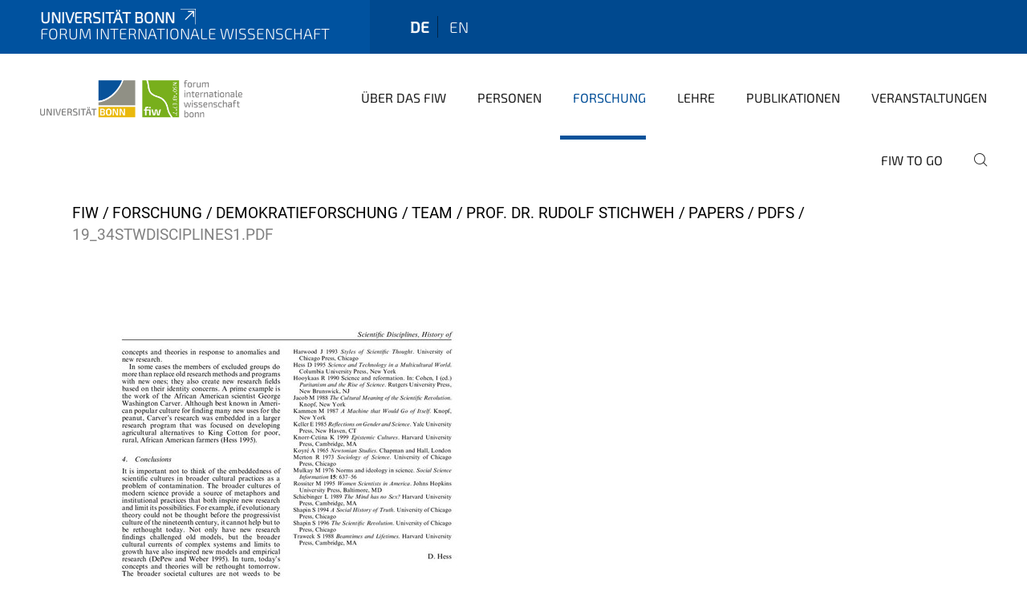

--- FILE ---
content_type: text/html;charset=utf-8
request_url: https://www.fiw.uni-bonn.de/de/forschung/demokratieforschung/team/prof-dr-rudolf-stichweh/papers/pdfs/19_34stwdisciplines1.pdf/view
body_size: 12912
content:
<!DOCTYPE html>
<html xmlns="http://www.w3.org/1999/xhtml" lang="de" xml:lang="de">
<head><meta http-equiv="Content-Type" content="text/html; charset=UTF-8" /><link data-head-resource="1" rel="stylesheet" href="/++theme++barceloneta/css/barceloneta.min.css" /><link data-head-resource="1" rel="stylesheet" type="text/css" href="/++theme++unibonn.theme/css/style.css?tag=10-12-2025_10-44-25" /><link rel="canonical" href="https://www.fiw.uni-bonn.de/de/forschung/demokratieforschung/team/prof-dr-rudolf-stichweh/papers/pdfs/19_34stwdisciplines1.pdf" /><link rel="preload icon" type="image/vnd.microsoft.icon" href="https://www.fiw.uni-bonn.de/de/favicon.ico" /><link rel="mask-icon" href="https://www.fiw.uni-bonn.de/de/favicon.ico" /><link href="https://www.fiw.uni-bonn.de/de/@@search" rel="search" title="Website durchsuchen" /><link data-bundle="easyform" href="https://www.fiw.uni-bonn.de/++webresource++b6e63fde-4269-5984-a67a-480840700e9a/++resource++easyform.css" media="all" rel="stylesheet" type="text/css" /><link data-bundle="multilingual" href="https://www.fiw.uni-bonn.de/++webresource++f30a16e6-dac4-5f5f-a036-b24364abdfc8/++resource++plone.app.multilingual.stylesheet/multilingual.css" media="all" rel="stylesheet" type="text/css" /><link data-bundle="plone-fullscreen" href="https://www.fiw.uni-bonn.de/++webresource++ac83a459-aa2c-5a45-80a9-9d3e95ae0847/++plone++static/plone-fullscreen/fullscreen.css" media="all" rel="stylesheet" type="text/css" /><script async="True" data-bundle="plone-fullscreen" integrity="sha384-yAbXscL0aoE/0AkFhaGNz6d74lDy9Cz7PXfkWNqRnFm0/ewX0uoBBoyPBU5qW7Nr" src="https://www.fiw.uni-bonn.de/++webresource++6aa4c841-faf5-51e8-8109-90bd97e7aa07/++plone++static/plone-fullscreen/fullscreen.js"></script><script data-bundle="plone" integrity="sha384-6Wh7fW8sei4bJMY3a6PIfr5jae6gj9dIadjpiDZBJsr9pJ5gW0bsg0IzoolcL3H0" src="https://www.fiw.uni-bonn.de/++webresource++cff93eba-89cf-5661-8beb-464cc1d0cbc7/++plone++static/bundle-plone/bundle.min.js"></script><script type="text/javascript">
var _paq = window._paq || [];
/* tracker methods like "setCustomDimension" should be called before "trackPageView" */
_paq.push(['trackPageView']);
_paq.push(['enableLinkTracking']);
(function() {
var u="https://webstat.hrz.uni-bonn.de/";
_paq.push(['setTrackerUrl', u+'matomo.php']);
_paq.push(['setSiteId', '61']);
var d=document, g=d.createElement('script'), s=d.getElementsByTagName('script')[0];
g.type='text/javascript'; g.async=true; g.defer=true; g.src=u+'matomo.js'; s.parentNode.insertBefore(g,s);
})();
</script><script data-head-resource="1" src="/++theme++unibonn.theme/js/libs.js?tag=10-12-2025_10-44-55"></script><script data-head-resource="1" src="/++theme++unibonn.theme/js/script.js?tag=10-12-2025_10-44-55"></script>
  <meta charset="utf-8"><meta charset="utf-8" /><meta name="twitter:card" content="summary" /><meta property="og:site_name" content="Forum Internationale Wissenschaft" /><meta property="og:title" content="19_34stwdisciplines1.pdf" /><meta property="og:type" content="website" /><meta property="og:description" content="" /><meta property="og:url" content="https://www.fiw.uni-bonn.de/de/forschung/demokratieforschung/team/prof-dr-rudolf-stichweh/papers/pdfs/19_34stwdisciplines1.pdf/view" /><meta property="og:image" content="https://www.fiw.uni-bonn.de/@@site-logo/neues Logo fiw + Logo UB + seitlicher Text.gif" /><meta property="og:image:type" content="image/gif" /><meta name="viewport" content="width=device-width, initial-scale=1.0" /><meta name="google-site-verification" content="OTgG4C3imPYjQbG7a0JsgPYhcMhl7hKzYH0-b09T-XA" /><meta name="generator" content="Plone - https://plone.org/" /></meta>
  <meta http-equiv="X-UA-Compatible" content="IE=edge"><meta charset="utf-8" /><meta name="twitter:card" content="summary" /><meta property="og:site_name" content="Forum Internationale Wissenschaft" /><meta property="og:title" content="19_34stwdisciplines1.pdf" /><meta property="og:type" content="website" /><meta property="og:description" content="" /><meta property="og:url" content="https://www.fiw.uni-bonn.de/de/forschung/demokratieforschung/team/prof-dr-rudolf-stichweh/papers/pdfs/19_34stwdisciplines1.pdf/view" /><meta property="og:image" content="https://www.fiw.uni-bonn.de/@@site-logo/neues Logo fiw + Logo UB + seitlicher Text.gif" /><meta property="og:image:type" content="image/gif" /><meta name="viewport" content="width=device-width, initial-scale=1.0" /><meta name="google-site-verification" content="OTgG4C3imPYjQbG7a0JsgPYhcMhl7hKzYH0-b09T-XA" /><meta name="generator" content="Plone - https://plone.org/" /></meta>
  <meta name="viewport" content="width=device-width, initial-scale=1"><meta charset="utf-8" /><meta name="twitter:card" content="summary" /><meta property="og:site_name" content="Forum Internationale Wissenschaft" /><meta property="og:title" content="19_34stwdisciplines1.pdf" /><meta property="og:type" content="website" /><meta property="og:description" content="" /><meta property="og:url" content="https://www.fiw.uni-bonn.de/de/forschung/demokratieforschung/team/prof-dr-rudolf-stichweh/papers/pdfs/19_34stwdisciplines1.pdf/view" /><meta property="og:image" content="https://www.fiw.uni-bonn.de/@@site-logo/neues Logo fiw + Logo UB + seitlicher Text.gif" /><meta property="og:image:type" content="image/gif" /><meta name="viewport" content="width=device-width, initial-scale=1.0" /><meta name="google-site-verification" content="OTgG4C3imPYjQbG7a0JsgPYhcMhl7hKzYH0-b09T-XA" /><meta name="generator" content="Plone - https://plone.org/" /></meta>
  <title>19_34stwdisciplines1.pdf — Forum Internationale Wissenschaft</title><title>application/pdf</title><title>Size</title>
</head>
<body id="visual-portal-wrapper" class="col-content frontend icons-on navigation-theme-navigation_default portaltype-file section-forschung site-de subsection-demokratieforschung subsection-demokratieforschung-team subsection-demokratieforschung-team-prof-dr-rudolf-stichweh template-file_view thumbs-on userrole-anonymous viewpermission-view" dir="ltr" data-base-url="https://www.fiw.uni-bonn.de/de/forschung/demokratieforschung/team/prof-dr-rudolf-stichweh/papers/pdfs/19_34stwdisciplines1.pdf" data-view-url="https://www.fiw.uni-bonn.de/de/forschung/demokratieforschung/team/prof-dr-rudolf-stichweh/papers/pdfs/19_34stwdisciplines1.pdf/view" data-portal-url="https://www.fiw.uni-bonn.de" data-i18ncatalogurl="https://www.fiw.uni-bonn.de/plonejsi18n" data-lazy_loading_image_scales="[{&quot;id&quot;: &quot;large&quot;, &quot;value&quot;: 768}, {&quot;id&quot;: &quot;preview&quot;, &quot;value&quot;: 400}, {&quot;id&quot;: &quot;mini&quot;, &quot;value&quot;: 200}, {&quot;id&quot;: &quot;thumb&quot;, &quot;value&quot;: 128}, {&quot;id&quot;: &quot;tile&quot;, &quot;value&quot;: 64}, {&quot;id&quot;: &quot;icon&quot;, &quot;value&quot;: 32}, {&quot;id&quot;: &quot;listing&quot;, &quot;value&quot;: 16}]" data-pat-pickadate="{&quot;date&quot;: {&quot;selectYears&quot;: 200}, &quot;time&quot;: {&quot;interval&quot;: 5 } }" data-pat-plone-modal="{&quot;actionOptions&quot;: {&quot;displayInModal&quot;: false}}"><div class="outer-wrapper">
    <div class="inner-wrapper">

      <div id="fontfamilies">
  <style>@font-face{font-family:'fiw';src: url('https://www.fiw.uni-bonn.de/font-families/fiw/view/++widget++form.widgets.file_eot/@@download');src: url('https://www.fiw.uni-bonn.de/font-families/fiw/view/++widget++form.widgets.file_eot/@@download') format('embedded-opentype'),url('https://www.fiw.uni-bonn.de/font-families/fiw/view/++widget++form.widgets.file_svg/@@download') format('svg'),url('https://www.fiw.uni-bonn.de/font-families/fiw/view/++widget++form.widgets.file_woff/@@download') format('woff'),url('https://www.fiw.uni-bonn.de/font-families/fiw/view/++widget++form.widgets.file_ttf/@@download') format('truetype'),url('https://www.fiw.uni-bonn.de/font-families/fiw/view/++widget++form.widgets.file_woff2/@@download') format('woff2');font-weight:normal;font-style:normal;}.fiw-icon-strategischepartnerschaften-icon:before{content:"\e800";font-family:fiw}.fiw-icon-glass:before{content:"\e801";font-family:fiw}.fiw-icon-music:before{content:"\e802";font-family:fiw}.fiw-icon-search:before{content:"\e803";font-family:fiw}.fiw-icon-mail:before{content:"\e804";font-family:fiw}.fiw-icon-heart:before{content:"\e805";font-family:fiw}.fiw-icon-heart-empty:before{content:"\e806";font-family:fiw}.fiw-icon-star:before{content:"\e807";font-family:fiw}.fiw-icon-star-empty:before{content:"\e808";font-family:fiw}.fiw-icon-star-half:before{content:"\e809";font-family:fiw}.fiw-icon-user:before{content:"\e80a";font-family:fiw}.fiw-icon-users:before{content:"\e80b";font-family:fiw}.fiw-icon-video:before{content:"\e80c";font-family:fiw}.fiw-icon-videocam:before{content:"\e80d";font-family:fiw}.fiw-icon-picture:before{content:"\e80e";font-family:fiw}.fiw-icon-camera:before{content:"\e80f";font-family:fiw}.fiw-icon-camera-alt:before{content:"\e810";font-family:fiw}.fiw-icon-th-large:before{content:"\e811";font-family:fiw}.fiw-icon-th:before{content:"\e812";font-family:fiw}.fiw-icon-th-list:before{content:"\e813";font-family:fiw}.fiw-icon-ok:before{content:"\e814";font-family:fiw}.fiw-icon-ok-circled:before{content:"\e815";font-family:fiw}.fiw-icon-ok-circled2:before{content:"\e816";font-family:fiw}.fiw-icon-cancel:before{content:"\e817";font-family:fiw}.fiw-icon-cancel-circled:before{content:"\e818";font-family:fiw}.fiw-icon-cancel-circled2:before{content:"\e819";font-family:fiw}.fiw-icon-plus:before{content:"\e81a";font-family:fiw}.fiw-icon-plus-circled:before{content:"\e81b";font-family:fiw}.fiw-icon-minus:before{content:"\e81c";font-family:fiw}.fiw-icon-minus-circled:before{content:"\e81d";font-family:fiw}.fiw-icon-help-circled:before{content:"\e81e";font-family:fiw}.fiw-icon-info-circled:before{content:"\e81f";font-family:fiw}.fiw-icon-home:before{content:"\e820";font-family:fiw}.fiw-icon-link:before{content:"\e821";font-family:fiw}.fiw-icon-attach:before{content:"\e822";font-family:fiw}.fiw-icon-lock:before{content:"\e823";font-family:fiw}.fiw-icon-lock-open:before{content:"\e824";font-family:fiw}.fiw-icon-pin:before{content:"\e825";font-family:fiw}.fiw-icon-eye:before{content:"\e826";font-family:fiw}.fiw-icon-eye-off:before{content:"\e827";font-family:fiw}.fiw-icon-tag:before{content:"\e828";font-family:fiw}.fiw-icon-tags:before{content:"\e829";font-family:fiw}.fiw-icon-bookmark:before{content:"\e82a";font-family:fiw}.fiw-icon-flag:before{content:"\e82b";font-family:fiw}.fiw-icon-thumbs-up:before{content:"\e82c";font-family:fiw}.fiw-icon-thumbs-down:before{content:"\e82d";font-family:fiw}.fiw-icon-download:before{content:"\e82e";font-family:fiw}.fiw-icon-upload:before{content:"\e82f";font-family:fiw}.fiw-icon-forward:before{content:"\e830";font-family:fiw}.fiw-icon-export:before{content:"\e831";font-family:fiw}.fiw-icon-pencil:before{content:"\e832";font-family:fiw}.fiw-icon-edit1:before{content:"\e833";font-family:fiw}.fiw-icon-print:before{content:"\e834";font-family:fiw}.fiw-icon-retweet:before{content:"\e835";font-family:fiw}.fiw-icon-comment:before{content:"\e836";font-family:fiw}.fiw-icon-chat:before{content:"\e837";font-family:fiw}.fiw-icon-bell:before{content:"\e838";font-family:fiw}.fiw-icon-attention:before{content:"\e839";font-family:fiw}.fiw-icon-attention-circled:before{content:"\e83a";font-family:fiw}.fiw-icon-location-1:before{content:"\e83b";font-family:fiw}.fiw-icon-trash-empty:before{content:"\e83c";font-family:fiw}.fiw-icon-doc:before{content:"\e83d";font-family:fiw}.fiw-icon-folder:before{content:"\e83e";font-family:fiw}.fiw-icon-folder-open:before{content:"\e83f";font-family:fiw}.fiw-icon-phone:before{content:"\e840";font-family:fiw}.fiw-icon-cog:before{content:"\e841";font-family:fiw}.fiw-icon-cog-alt:before{content:"\e842";font-family:fiw}.fiw-icon-wrench:before{content:"\e843";font-family:fiw}.fiw-icon-basket:before{content:"\e844";font-family:fiw}.fiw-icon-calendar:before{content:"\e845";font-family:fiw}.fiw-icon-login-1:before{content:"\e846";font-family:fiw}.fiw-icon-logout:before{content:"\e847";font-family:fiw}.fiw-icon-volume-off:before{content:"\e848";font-family:fiw}.fiw-icon-volume-down:before{content:"\e849";font-family:fiw}.fiw-icon-volume-up:before{content:"\e84a";font-family:fiw}.fiw-icon-headphones:before{content:"\e84b";font-family:fiw}.fiw-icon-clock:before{content:"\e84c";font-family:fiw}.fiw-icon-block:before{content:"\e84d";font-family:fiw}.fiw-icon-resize-full:before{content:"\e84e";font-family:fiw}.fiw-icon-resize-small:before{content:"\e84f";font-family:fiw}.fiw-icon-resize-vertical:before{content:"\e850";font-family:fiw}.fiw-icon-resize-horizontal:before{content:"\e851";font-family:fiw}.fiw-icon-zoom-in:before{content:"\e852";font-family:fiw}.fiw-icon-zoom-out:before{content:"\e853";font-family:fiw}.fiw-icon-down-circled2:before{content:"\e854";font-family:fiw}.fiw-icon-up-circled2:before{content:"\e855";font-family:fiw}.fiw-icon-down-dir:before{content:"\e856";font-family:fiw}.fiw-icon-up-dir:before{content:"\e857";font-family:fiw}.fiw-icon-left-dir:before{content:"\e858";font-family:fiw}.fiw-icon-right-dir:before{content:"\e859";font-family:fiw}.fiw-icon-down-open:before{content:"\e85a";font-family:fiw}.fiw-icon-left-open:before{content:"\e85b";font-family:fiw}.fiw-icon-right-open:before{content:"\e85c";font-family:fiw}.fiw-icon-up-open:before{content:"\e85d";font-family:fiw}.fiw-icon-down-big:before{content:"\e85e";font-family:fiw}.fiw-icon-left-big:before{content:"\e85f";font-family:fiw}.fiw-icon-right-big:before{content:"\e860";font-family:fiw}.fiw-icon-up-big:before{content:"\e861";font-family:fiw}.fiw-icon-right-hand:before{content:"\e862";font-family:fiw}.fiw-icon-left-hand:before{content:"\e863";font-family:fiw}.fiw-icon-up-hand:before{content:"\e864";font-family:fiw}.fiw-icon-down-hand:before{content:"\e865";font-family:fiw}.fiw-icon-cw:before{content:"\e866";font-family:fiw}.fiw-icon-ccw:before{content:"\e867";font-family:fiw}.fiw-icon-arrows-cw:before{content:"\e868";font-family:fiw}.fiw-icon-shuffle:before{content:"\e869";font-family:fiw}.fiw-icon-play:before{content:"\e86a";font-family:fiw}.fiw-icon-play-circled2:before{content:"\e86b";font-family:fiw}.fiw-icon-stop:before{content:"\e86c";font-family:fiw}.fiw-icon-pause:before{content:"\e86d";font-family:fiw}.fiw-icon-to-end:before{content:"\e86e";font-family:fiw}.fiw-icon-to-end-alt:before{content:"\e86f";font-family:fiw}.fiw-icon-to-start:before{content:"\e870";font-family:fiw}.fiw-icon-to-start-alt:before{content:"\e871";font-family:fiw}.fiw-icon-fast-fw:before{content:"\e872";font-family:fiw}.fiw-icon-fast-bw:before{content:"\e873";font-family:fiw}.fiw-icon-eject:before{content:"\e874";font-family:fiw}.fiw-icon-target:before{content:"\e875";font-family:fiw}.fiw-icon-signal:before{content:"\e876";font-family:fiw}.fiw-icon-award:before{content:"\e877";font-family:fiw}.fiw-icon-inbox:before{content:"\e878";font-family:fiw}.fiw-icon-globe:before{content:"\e879";font-family:fiw}.fiw-icon-cloud:before{content:"\e87a";font-family:fiw}.fiw-icon-flash:before{content:"\e87b";font-family:fiw}.fiw-icon-umbrella:before{content:"\e87c";font-family:fiw}.fiw-icon-flight:before{content:"\e87d";font-family:fiw}.fiw-icon-leaf:before{content:"\e87e";font-family:fiw}.fiw-icon-font:before{content:"\e87f";font-family:fiw}.fiw-icon-bold:before{content:"\e880";font-family:fiw}.fiw-icon-italic:before{content:"\e881";font-family:fiw}.fiw-icon-text-height:before{content:"\e882";font-family:fiw}.fiw-icon-text-width:before{content:"\e883";font-family:fiw}.fiw-icon-align-left:before{content:"\e884";font-family:fiw}.fiw-icon-align-center:before{content:"\e885";font-family:fiw}.fiw-icon-align-right:before{content:"\e886";font-family:fiw}.fiw-icon-align-justify:before{content:"\e887";font-family:fiw}.fiw-icon-list:before{content:"\e888";font-family:fiw}.fiw-icon-indent-left:before{content:"\e889";font-family:fiw}.fiw-icon-indent-right:before{content:"\e88a";font-family:fiw}.fiw-icon-scissors:before{content:"\e88b";font-family:fiw}.fiw-icon-briefcase:before{content:"\e88c";font-family:fiw}.fiw-icon-off:before{content:"\e88d";font-family:fiw}.fiw-icon-road:before{content:"\e88e";font-family:fiw}.fiw-icon-list-alt:before{content:"\e88f";font-family:fiw}.fiw-icon-qrcode:before{content:"\e890";font-family:fiw}.fiw-icon-barcode:before{content:"\e891";font-family:fiw}.fiw-icon-book:before{content:"\e892";font-family:fiw}.fiw-icon-adjust:before{content:"\e893";font-family:fiw}.fiw-icon-tint:before{content:"\e894";font-family:fiw}.fiw-icon-check:before{content:"\e895";font-family:fiw}.fiw-icon-asterisk:before{content:"\e896";font-family:fiw}.fiw-icon-gift:before{content:"\e897";font-family:fiw}.fiw-icon-fire:before{content:"\e898";font-family:fiw}.fiw-icon-magnet:before{content:"\e899";font-family:fiw}.fiw-icon-chart-bar:before{content:"\e89a";font-family:fiw}.fiw-icon-credit-card:before{content:"\e89b";font-family:fiw}.fiw-icon-floppy:before{content:"\e89c";font-family:fiw}.fiw-icon-megaphone:before{content:"\e89d";font-family:fiw}.fiw-icon-key:before{content:"\e89e";font-family:fiw}.fiw-icon-truck:before{content:"\e89f";font-family:fiw}.fiw-icon-hammer:before{content:"\e8a0";font-family:fiw}.fiw-icon-lemon:before{content:"\e8a1";font-family:fiw}.fiw-icon-move:before{content:"\f047";font-family:fiw}.fiw-icon-link-ext:before{content:"\f08e";font-family:fiw}.fiw-icon-check-empty:before{content:"\f096";font-family:fiw}.fiw-icon-bookmark-empty:before{content:"\f097";font-family:fiw}.fiw-icon-phone-squared:before{content:"\f098";font-family:fiw}.fiw-icon-twitter:before{content:"\f099";font-family:fiw}.fiw-icon-facebook:before{content:"\f09a";font-family:fiw}.fiw-icon-github-circled:before{content:"\f09b";font-family:fiw}.fiw-icon-rss:before{content:"\f09e";font-family:fiw}.fiw-icon-hdd:before{content:"\f0a0";font-family:fiw}.fiw-icon-certificate:before{content:"\f0a3";font-family:fiw}.fiw-icon-left-circled:before{content:"\f0a8";font-family:fiw}.fiw-icon-right-circled:before{content:"\f0a9";font-family:fiw}.fiw-icon-up-circled:before{content:"\f0aa";font-family:fiw}.fiw-icon-down-circled:before{content:"\f0ab";font-family:fiw}.fiw-icon-tasks:before{content:"\f0ae";font-family:fiw}.fiw-icon-filter:before{content:"\f0b0";font-family:fiw}.fiw-icon-resize-full-alt:before{content:"\f0b2";font-family:fiw}.fiw-icon-beaker:before{content:"\f0c3";font-family:fiw}.fiw-icon-docs:before{content:"\f0c5";font-family:fiw}.fiw-icon-blank:before{content:"\f0c8";font-family:fiw}.fiw-icon-menu:before{content:"\f0c9";font-family:fiw}.fiw-icon-list-bullet:before{content:"\f0ca";font-family:fiw}.fiw-icon-list-numbered:before{content:"\f0cb";font-family:fiw}.fiw-icon-strike:before{content:"\f0cc";font-family:fiw}.fiw-icon-underline:before{content:"\f0cd";font-family:fiw}.fiw-icon-table:before{content:"\f0ce";font-family:fiw}.fiw-icon-magic:before{content:"\f0d0";font-family:fiw}.fiw-icon-pinterest-circled:before{content:"\f0d2";font-family:fiw}.fiw-icon-pinterest-squared:before{content:"\f0d3";font-family:fiw}.fiw-icon-gplus-squared:before{content:"\f0d4";font-family:fiw}.fiw-icon-gplus:before{content:"\f0d5";font-family:fiw}.fiw-icon-money:before{content:"\f0d6";font-family:fiw}.fiw-icon-columns:before{content:"\f0db";font-family:fiw}.fiw-icon-sort:before{content:"\f0dc";font-family:fiw}.fiw-icon-sort-down:before{content:"\f0dd";font-family:fiw}.fiw-icon-sort-up:before{content:"\f0de";font-family:fiw}.fiw-icon-mail-alt:before{content:"\f0e0";font-family:fiw}.fiw-icon-linkedin:before{content:"\f0e1";font-family:fiw}.fiw-icon-gauge:before{content:"\f0e4";font-family:fiw}.fiw-icon-comment-empty:before{content:"\f0e5";font-family:fiw}.fiw-icon-chat-empty:before{content:"\f0e6";font-family:fiw}.fiw-icon-sitemap:before{content:"\f0e8";font-family:fiw}.fiw-icon-paste:before{content:"\f0ea";font-family:fiw}.fiw-icon-lightbulb:before{content:"\f0eb";font-family:fiw}.fiw-icon-exchange:before{content:"\f0ec";font-family:fiw}.fiw-icon-download-cloud:before{content:"\f0ed";font-family:fiw}.fiw-icon-upload-cloud:before{content:"\f0ee";font-family:fiw}.fiw-icon-user-md:before{content:"\f0f0";font-family:fiw}.fiw-icon-stethoscope:before{content:"\f0f1";font-family:fiw}.fiw-icon-suitcase:before{content:"\f0f2";font-family:fiw}.fiw-icon-bell-alt:before{content:"\f0f3";font-family:fiw}.fiw-icon-coffee:before{content:"\f0f4";font-family:fiw}.fiw-icon-food:before{content:"\f0f5";font-family:fiw}.fiw-icon-doc-text:before{content:"\f0f6";font-family:fiw}.fiw-icon-building:before{content:"\f0f7";font-family:fiw}.fiw-icon-hospital:before{content:"\f0f8";font-family:fiw}.fiw-icon-ambulance:before{content:"\f0f9";font-family:fiw}.fiw-icon-medkit:before{content:"\f0fa";font-family:fiw}.fiw-icon-fighter-jet:before{content:"\f0fb";font-family:fiw}.fiw-icon-beer:before{content:"\f0fc";font-family:fiw}.fiw-icon-h-sigh:before{content:"\f0fd";font-family:fiw}.fiw-icon-plus-squared:before{content:"\f0fe";font-family:fiw}.fiw-icon-angle-double-left:before{content:"\f100";font-family:fiw}.fiw-icon-angle-double-right:before{content:"\f101";font-family:fiw}.fiw-icon-angle-double-up:before{content:"\f102";font-family:fiw}.fiw-icon-angle-double-down:before{content:"\f103";font-family:fiw}.fiw-icon-angle-left:before{content:"\f104";font-family:fiw}.fiw-icon-angle-right:before{content:"\f105";font-family:fiw}.fiw-icon-angle-up:before{content:"\f106";font-family:fiw}.fiw-icon-angle-down:before{content:"\f107";font-family:fiw}.fiw-icon-desktop:before{content:"\f108";font-family:fiw}.fiw-icon-laptop:before{content:"\f109";font-family:fiw}.fiw-icon-tablet:before{content:"\f10a";font-family:fiw}.fiw-icon-mobile:before{content:"\f10b";font-family:fiw}.fiw-icon-circle-empty:before{content:"\f10c";font-family:fiw}.fiw-icon-quote-left:before{content:"\f10d";font-family:fiw}.fiw-icon-quote-right:before{content:"\f10e";font-family:fiw}.fiw-icon-spinner:before{content:"\f110";font-family:fiw}.fiw-icon-circle:before{content:"\f111";font-family:fiw}.fiw-icon-reply:before{content:"\f112";font-family:fiw}.fiw-icon-github:before{content:"\f113";font-family:fiw}.fiw-icon-folder-empty:before{content:"\f114";font-family:fiw}.fiw-icon-folder-open-empty:before{content:"\f115";font-family:fiw}.fiw-icon-smile:before{content:"\f118";font-family:fiw}.fiw-icon-frown:before{content:"\f119";font-family:fiw}.fiw-icon-meh:before{content:"\f11a";font-family:fiw}.fiw-icon-gamepad:before{content:"\f11b";font-family:fiw}.fiw-icon-keyboard:before{content:"\f11c";font-family:fiw}.fiw-icon-flag-empty:before{content:"\f11d";font-family:fiw}.fiw-icon-flag-checkered:before{content:"\f11e";font-family:fiw}.fiw-icon-terminal:before{content:"\f120";font-family:fiw}.fiw-icon-code-1:before{content:"\f121";font-family:fiw}.fiw-icon-reply-all:before{content:"\f122";font-family:fiw}.fiw-icon-star-half-alt:before{content:"\f123";font-family:fiw}.fiw-icon-direction:before{content:"\f124";font-family:fiw}.fiw-icon-crop:before{content:"\f125";font-family:fiw}.fiw-icon-fork:before{content:"\f126";font-family:fiw}.fiw-icon-unlink:before{content:"\f127";font-family:fiw}.fiw-icon-help:before{content:"\f128";font-family:fiw}.fiw-icon-info:before{content:"\f129";font-family:fiw}.fiw-icon-attention-alt:before{content:"\f12a";font-family:fiw}.fiw-icon-superscript:before{content:"\f12b";font-family:fiw}.fiw-icon-subscript:before{content:"\f12c";font-family:fiw}.fiw-icon-eraser:before{content:"\f12d";font-family:fiw}.fiw-icon-puzzle:before{content:"\f12e";font-family:fiw}.fiw-icon-mic:before{content:"\f130";font-family:fiw}.fiw-icon-mute:before{content:"\f131";font-family:fiw}.fiw-icon-shield:before{content:"\f132";font-family:fiw}.fiw-icon-calendar-empty:before{content:"\f133";font-family:fiw}.fiw-icon-extinguisher:before{content:"\f134";font-family:fiw}.fiw-icon-rocket:before{content:"\f135";font-family:fiw}.fiw-icon-maxcdn:before{content:"\f136";font-family:fiw}.fiw-icon-angle-circled-left:before{content:"\f137";font-family:fiw}.fiw-icon-angle-circled-right:before{content:"\f138";font-family:fiw}.fiw-icon-angle-circled-up:before{content:"\f139";font-family:fiw}.fiw-icon-angle-circled-down:before{content:"\f13a";font-family:fiw}.fiw-icon-html5:before{content:"\f13b";font-family:fiw}.fiw-icon-css3:before{content:"\f13c";font-family:fiw}.fiw-icon-anchor:before{content:"\f13d";font-family:fiw}.fiw-icon-lock-open-alt:before{content:"\f13e";font-family:fiw}.fiw-icon-bullseye:before{content:"\f140";font-family:fiw}.fiw-icon-ellipsis:before{content:"\f141";font-family:fiw}.fiw-icon-ellipsis-vert:before{content:"\f142";font-family:fiw}.fiw-icon-rss-squared:before{content:"\f143";font-family:fiw}.fiw-icon-play-circled:before{content:"\f144";font-family:fiw}.fiw-icon-ticket:before{content:"\f145";font-family:fiw}.fiw-icon-minus-squared:before{content:"\f146";font-family:fiw}.fiw-icon-minus-squared-alt:before{content:"\f147";font-family:fiw}.fiw-icon-level-up:before{content:"\f148";font-family:fiw}.fiw-icon-level-down:before{content:"\f149";font-family:fiw}.fiw-icon-ok-squared:before{content:"\f14a";font-family:fiw}.fiw-icon-pencil-squared:before{content:"\f14b";font-family:fiw}.fiw-icon-link-ext-alt:before{content:"\f14c";font-family:fiw}.fiw-icon-export-alt:before{content:"\f14d";font-family:fiw}.fiw-icon-compass:before{content:"\f14e";font-family:fiw}.fiw-icon-expand:before{content:"\f150";font-family:fiw}.fiw-icon-collapse:before{content:"\f151";font-family:fiw}.fiw-icon-expand-right:before{content:"\f152";font-family:fiw}.fiw-icon-euro:before{content:"\f153";font-family:fiw}.fiw-icon-pound:before{content:"\f154";font-family:fiw}.fiw-icon-dollar:before{content:"\f155";font-family:fiw}.fiw-icon-rupee:before{content:"\f156";font-family:fiw}.fiw-icon-yen:before{content:"\f157";font-family:fiw}.fiw-icon-rouble:before{content:"\f158";font-family:fiw}.fiw-icon-won:before{content:"\f159";font-family:fiw}.fiw-icon-bitcoin:before{content:"\f15a";font-family:fiw}.fiw-icon-doc-inv:before{content:"\f15b";font-family:fiw}.fiw-icon-doc-text-inv:before{content:"\f15c";font-family:fiw}.fiw-icon-sort-name-up:before{content:"\f15d";font-family:fiw}.fiw-icon-sort-name-down:before{content:"\f15e";font-family:fiw}.fiw-icon-sort-alt-up:before{content:"\f160";font-family:fiw}.fiw-icon-sort-alt-down:before{content:"\f161";font-family:fiw}.fiw-icon-sort-number-up:before{content:"\f162";font-family:fiw}.fiw-icon-sort-number-down:before{content:"\f163";font-family:fiw}.fiw-icon-thumbs-up-alt:before{content:"\f164";font-family:fiw}.fiw-icon-thumbs-down-alt:before{content:"\f165";font-family:fiw}.fiw-icon-youtube-squared:before{content:"\f166";font-family:fiw}.fiw-icon-youtube:before{content:"\f167";font-family:fiw}.fiw-icon-xing:before{content:"\f168";font-family:fiw}.fiw-icon-xing-squared:before{content:"\f169";font-family:fiw}.fiw-icon-youtube-play:before{content:"\f16a";font-family:fiw}.fiw-icon-dropbox:before{content:"\f16b";font-family:fiw}.fiw-icon-stackoverflow:before{content:"\f16c";font-family:fiw}.fiw-icon-instagram:before{content:"\f16d";font-family:fiw}.fiw-icon-flickr:before{content:"\f16e";font-family:fiw}.fiw-icon-adn:before{content:"\f170";font-family:fiw}.fiw-icon-bitbucket:before{content:"\f171";font-family:fiw}.fiw-icon-bitbucket-squared:before{content:"\f172";font-family:fiw}.fiw-icon-tumblr:before{content:"\f173";font-family:fiw}.fiw-icon-tumblr-squared:before{content:"\f174";font-family:fiw}.fiw-icon-down:before{content:"\f175";font-family:fiw}.fiw-icon-up:before{content:"\f176";font-family:fiw}.fiw-icon-left:before{content:"\f177";font-family:fiw}.fiw-icon-right:before{content:"\f178";font-family:fiw}.fiw-icon-apple:before{content:"\f179";font-family:fiw}.fiw-icon-windows:before{content:"\f17a";font-family:fiw}.fiw-icon-android:before{content:"\f17b";font-family:fiw}.fiw-icon-linux:before{content:"\f17c";font-family:fiw}.fiw-icon-dribbble:before{content:"\f17d";font-family:fiw}.fiw-icon-skype:before{content:"\f17e";font-family:fiw}.fiw-icon-foursquare:before{content:"\f180";font-family:fiw}.fiw-icon-trello:before{content:"\f181";font-family:fiw}.fiw-icon-female:before{content:"\f182";font-family:fiw}.fiw-icon-male:before{content:"\f183";font-family:fiw}.fiw-icon-gittip:before{content:"\f184";font-family:fiw}.fiw-icon-sun:before{content:"\f185";font-family:fiw}.fiw-icon-moon:before{content:"\f186";font-family:fiw}.fiw-icon-box:before{content:"\f187";font-family:fiw}.fiw-icon-bug:before{content:"\f188";font-family:fiw}.fiw-icon-vkontakte:before{content:"\f189";font-family:fiw}.fiw-icon-weibo:before{content:"\f18a";font-family:fiw}.fiw-icon-renren:before{content:"\f18b";font-family:fiw}.fiw-icon-pagelines:before{content:"\f18c";font-family:fiw}.fiw-icon-stackexchange:before{content:"\f18d";font-family:fiw}.fiw-icon-right-circled2:before{content:"\f18e";font-family:fiw}.fiw-icon-left-circled2:before{content:"\f190";font-family:fiw}.fiw-icon-collapse-left:before{content:"\f191";font-family:fiw}.fiw-icon-dot-circled:before{content:"\f192";font-family:fiw}.fiw-icon-wheelchair:before{content:"\f193";font-family:fiw}.fiw-icon-vimeo-squared:before{content:"\f194";font-family:fiw}.fiw-icon-try:before{content:"\f195";font-family:fiw}.fiw-icon-plus-squared-alt:before{content:"\f196";font-family:fiw}.fiw-icon-space-shuttle:before{content:"\f197";font-family:fiw}.fiw-icon-slack:before{content:"\f198";font-family:fiw}.fiw-icon-mail-squared:before{content:"\f199";font-family:fiw}.fiw-icon-wordpress:before{content:"\f19a";font-family:fiw}.fiw-icon-openid:before{content:"\f19b";font-family:fiw}.fiw-icon-bank:before{content:"\f19c";font-family:fiw}.fiw-icon-graduation-cap:before{content:"\f19d";font-family:fiw}.fiw-icon-yahoo:before{content:"\f19e";font-family:fiw}.fiw-icon-google:before{content:"\f1a0";font-family:fiw}.fiw-icon-reddit:before{content:"\f1a1";font-family:fiw}.fiw-icon-reddit-squared:before{content:"\f1a2";font-family:fiw}.fiw-icon-stumbleupon-circled:before{content:"\f1a3";font-family:fiw}.fiw-icon-stumbleupon:before{content:"\f1a4";font-family:fiw}.fiw-icon-delicious:before{content:"\f1a5";font-family:fiw}.fiw-icon-digg:before{content:"\f1a6";font-family:fiw}.fiw-icon-pied-piper-squared:before{content:"\f1a7";font-family:fiw}.fiw-icon-pied-piper-alt:before{content:"\f1a8";font-family:fiw}.fiw-icon-drupal:before{content:"\f1a9";font-family:fiw}.fiw-icon-joomla:before{content:"\f1aa";font-family:fiw}.fiw-icon-language-1:before{content:"\f1ab";font-family:fiw}.fiw-icon-fax:before{content:"\f1ac";font-family:fiw}.fiw-icon-building-filled:before{content:"\f1ad";font-family:fiw}.fiw-icon-child:before{content:"\f1ae";font-family:fiw}.fiw-icon-paw:before{content:"\f1b0";font-family:fiw}.fiw-icon-spoon:before{content:"\f1b1";font-family:fiw}.fiw-icon-cube:before{content:"\f1b2";font-family:fiw}.fiw-icon-cubes:before{content:"\f1b3";font-family:fiw}.fiw-icon-behance:before{content:"\f1b4";font-family:fiw}.fiw-icon-behance-squared:before{content:"\f1b5";font-family:fiw}.fiw-icon-steam:before{content:"\f1b6";font-family:fiw}.fiw-icon-steam-squared:before{content:"\f1b7";font-family:fiw}.fiw-icon-recycle:before{content:"\f1b8";font-family:fiw}.fiw-icon-cab:before{content:"\f1b9";font-family:fiw}.fiw-icon-taxi:before{content:"\f1ba";font-family:fiw}.fiw-icon-tree:before{content:"\f1bb";font-family:fiw}.fiw-icon-spotify:before{content:"\f1bc";font-family:fiw}.fiw-icon-deviantart:before{content:"\f1bd";font-family:fiw}.fiw-icon-soundcloud:before{content:"\f1be";font-family:fiw}.fiw-icon-database:before{content:"\f1c0";font-family:fiw}.fiw-icon-file-pdf:before{content:"\f1c1";font-family:fiw}.fiw-icon-file-word:before{content:"\f1c2";font-family:fiw}.fiw-icon-file-excel:before{content:"\f1c3";font-family:fiw}.fiw-icon-file-powerpoint:before{content:"\f1c4";font-family:fiw}.fiw-icon-file-image:before{content:"\f1c5";font-family:fiw}.fiw-icon-file-archive:before{content:"\f1c6";font-family:fiw}.fiw-icon-file-audio:before{content:"\f1c7";font-family:fiw}.fiw-icon-file-video:before{content:"\f1c8";font-family:fiw}.fiw-icon-file-code:before{content:"\f1c9";font-family:fiw}.fiw-icon-vine:before{content:"\f1ca";font-family:fiw}.fiw-icon-codeopen:before{content:"\f1cb";font-family:fiw}.fiw-icon-jsfiddle:before{content:"\f1cc";font-family:fiw}.fiw-icon-lifebuoy:before{content:"\f1cd";font-family:fiw}.fiw-icon-circle-notch:before{content:"\f1ce";font-family:fiw}.fiw-icon-rebel:before{content:"\f1d0";font-family:fiw}.fiw-icon-empire:before{content:"\f1d1";font-family:fiw}.fiw-icon-git-squared:before{content:"\f1d2";font-family:fiw}.fiw-icon-git:before{content:"\f1d3";font-family:fiw}.fiw-icon-hacker-news:before{content:"\f1d4";font-family:fiw}.fiw-icon-tencent-weibo:before{content:"\f1d5";font-family:fiw}.fiw-icon-qq:before{content:"\f1d6";font-family:fiw}.fiw-icon-wechat:before{content:"\f1d7";font-family:fiw}.fiw-icon-paper-plane:before{content:"\f1d8";font-family:fiw}.fiw-icon-paper-plane-empty:before{content:"\f1d9";font-family:fiw}.fiw-icon-history:before{content:"\f1da";font-family:fiw}.fiw-icon-circle-thin:before{content:"\f1db";font-family:fiw}.fiw-icon-header:before{content:"\f1dc";font-family:fiw}.fiw-icon-paragraph:before{content:"\f1dd";font-family:fiw}.fiw-icon-sliders:before{content:"\f1de";font-family:fiw}.fiw-icon-share:before{content:"\f1e0";font-family:fiw}.fiw-icon-share-squared:before{content:"\f1e1";font-family:fiw}.fiw-icon-bomb:before{content:"\f1e2";font-family:fiw}.fiw-icon-soccer-ball:before{content:"\f1e3";font-family:fiw}.fiw-icon-tty:before{content:"\f1e4";font-family:fiw}.fiw-icon-binoculars:before{content:"\f1e5";font-family:fiw}.fiw-icon-plug:before{content:"\f1e6";font-family:fiw}.fiw-icon-slideshare:before{content:"\f1e7";font-family:fiw}.fiw-icon-twitch:before{content:"\f1e8";font-family:fiw}.fiw-icon-yelp:before{content:"\f1e9";font-family:fiw}.fiw-icon-newspaper:before{content:"\f1ea";font-family:fiw}.fiw-icon-wifi:before{content:"\f1eb";font-family:fiw}.fiw-icon-calc:before{content:"\f1ec";font-family:fiw}.fiw-icon-paypal:before{content:"\f1ed";font-family:fiw}.fiw-icon-gwallet:before{content:"\f1ee";font-family:fiw}.fiw-icon-cc-visa:before{content:"\f1f0";font-family:fiw}.fiw-icon-cc-mastercard:before{content:"\f1f1";font-family:fiw}.fiw-icon-cc-discover:before{content:"\f1f2";font-family:fiw}.fiw-icon-cc-amex:before{content:"\f1f3";font-family:fiw}.fiw-icon-cc-paypal:before{content:"\f1f4";font-family:fiw}.fiw-icon-cc-stripe:before{content:"\f1f5";font-family:fiw}.fiw-icon-bell-off:before{content:"\f1f6";font-family:fiw}.fiw-icon-bell-off-empty:before{content:"\f1f7";font-family:fiw}.fiw-icon-trash:before{content:"\f1f8";font-family:fiw}.fiw-icon-copyright:before{content:"\f1f9";font-family:fiw}.fiw-icon-at:before{content:"\f1fa";font-family:fiw}.fiw-icon-eyedropper:before{content:"\f1fb";font-family:fiw}.fiw-icon-brush:before{content:"\f1fc";font-family:fiw}.fiw-icon-birthday:before{content:"\f1fd";font-family:fiw}.fiw-icon-chart-area:before{content:"\f1fe";font-family:fiw}.fiw-icon-chart-pie:before{content:"\f200";font-family:fiw}.fiw-icon-chart-line:before{content:"\f201";font-family:fiw}.fiw-icon-lastfm:before{content:"\f202";font-family:fiw}.fiw-icon-lastfm-squared:before{content:"\f203";font-family:fiw}.fiw-icon-toggle-off:before{content:"\f204";font-family:fiw}.fiw-icon-toggle-on:before{content:"\f205";font-family:fiw}.fiw-icon-bicycle:before{content:"\f206";font-family:fiw}.fiw-icon-bus:before{content:"\f207";font-family:fiw}.fiw-icon-ioxhost:before{content:"\f208";font-family:fiw}.fiw-icon-angellist:before{content:"\f209";font-family:fiw}.fiw-icon-cc:before{content:"\f20a";font-family:fiw}.fiw-icon-shekel:before{content:"\f20b";font-family:fiw}.fiw-icon-meanpath:before{content:"\f20c";font-family:fiw}.fiw-icon-buysellads:before{content:"\f20d";font-family:fiw}.fiw-icon-connectdevelop:before{content:"\f20e";font-family:fiw}.fiw-icon-dashcube:before{content:"\f210";font-family:fiw}.fiw-icon-forumbee:before{content:"\f211";font-family:fiw}.fiw-icon-leanpub:before{content:"\f212";font-family:fiw}.fiw-icon-sellsy:before{content:"\f213";font-family:fiw}.fiw-icon-shirtsinbulk:before{content:"\f214";font-family:fiw}.fiw-icon-simplybuilt:before{content:"\f215";font-family:fiw}.fiw-icon-skyatlas:before{content:"\f216";font-family:fiw}.fiw-icon-cart-plus:before{content:"\f217";font-family:fiw}.fiw-icon-cart-arrow-down:before{content:"\f218";font-family:fiw}.fiw-icon-diamond:before{content:"\f219";font-family:fiw}.fiw-icon-ship:before{content:"\f21a";font-family:fiw}.fiw-icon-user-secret:before{content:"\f21b";font-family:fiw}.fiw-icon-motorcycle:before{content:"\f21c";font-family:fiw}.fiw-icon-street-view:before{content:"\f21d";font-family:fiw}.fiw-icon-heartbeat:before{content:"\f21e";font-family:fiw}.fiw-icon-venus:before{content:"\f221";font-family:fiw}.fiw-icon-mars:before{content:"\f222";font-family:fiw}.fiw-icon-mercury:before{content:"\f223";font-family:fiw}.fiw-icon-transgender:before{content:"\f224";font-family:fiw}.fiw-icon-transgender-alt:before{content:"\f225";font-family:fiw}.fiw-icon-venus-double:before{content:"\f226";font-family:fiw}.fiw-icon-mars-double:before{content:"\f227";font-family:fiw}.fiw-icon-venus-mars:before{content:"\f228";font-family:fiw}.fiw-icon-mars-stroke:before{content:"\f229";font-family:fiw}.fiw-icon-mars-stroke-v:before{content:"\f22a";font-family:fiw}.fiw-icon-mars-stroke-h:before{content:"\f22b";font-family:fiw}.fiw-icon-neuter:before{content:"\f22c";font-family:fiw}.fiw-icon-genderless:before{content:"\f22d";font-family:fiw}.fiw-icon-facebook-official:before{content:"\f230";font-family:fiw}.fiw-icon-pinterest:before{content:"\f231";font-family:fiw}.fiw-icon-whatsapp:before{content:"\f232";font-family:fiw}.fiw-icon-server:before{content:"\f233";font-family:fiw}.fiw-icon-user-plus:before{content:"\f234";font-family:fiw}.fiw-icon-user-times:before{content:"\f235";font-family:fiw}.fiw-icon-bed:before{content:"\f236";font-family:fiw}.fiw-icon-viacoin:before{content:"\f237";font-family:fiw}.fiw-icon-train:before{content:"\f238";font-family:fiw}.fiw-icon-subway:before{content:"\f239";font-family:fiw}.fiw-icon-medium:before{content:"\f23a";font-family:fiw}.fiw-icon-y-combinator:before{content:"\f23b";font-family:fiw}.fiw-icon-optin-monster:before{content:"\f23c";font-family:fiw}.fiw-icon-opencart:before{content:"\f23d";font-family:fiw}.fiw-icon-expeditedssl:before{content:"\f23e";font-family:fiw}.fiw-icon-battery-4:before{content:"\f240";font-family:fiw}.fiw-icon-battery-3:before{content:"\f241";font-family:fiw}.fiw-icon-battery-2:before{content:"\f242";font-family:fiw}.fiw-icon-battery-1:before{content:"\f243";font-family:fiw}.fiw-icon-battery-0:before{content:"\f244";font-family:fiw}.fiw-icon-mouse-pointer:before{content:"\f245";font-family:fiw}.fiw-icon-i-cursor:before{content:"\f246";font-family:fiw}.fiw-icon-object-group:before{content:"\f247";font-family:fiw}.fiw-icon-object-ungroup:before{content:"\f248";font-family:fiw}.fiw-icon-sticky-note:before{content:"\f249";font-family:fiw}.fiw-icon-sticky-note-o:before{content:"\f24a";font-family:fiw}.fiw-icon-cc-jcb:before{content:"\f24b";font-family:fiw}.fiw-icon-cc-diners-club:before{content:"\f24c";font-family:fiw}.fiw-icon-clone:before{content:"\f24d";font-family:fiw}.fiw-icon-balance-scale:before{content:"\f24e";font-family:fiw}.fiw-icon-hourglass-o:before{content:"\f250";font-family:fiw}.fiw-icon-hourglass-1:before{content:"\f251";font-family:fiw}.fiw-icon-hourglass-2:before{content:"\f252";font-family:fiw}.fiw-icon-hourglass-3:before{content:"\f253";font-family:fiw}.fiw-icon-hourglass:before{content:"\f254";font-family:fiw}.fiw-icon-hand-grab-o:before{content:"\f255";font-family:fiw}.fiw-icon-hand-paper-o:before{content:"\f256";font-family:fiw}.fiw-icon-hand-scissors-o:before{content:"\f257";font-family:fiw}.fiw-icon-hand-lizard-o:before{content:"\f258";font-family:fiw}.fiw-icon-hand-spock-o:before{content:"\f259";font-family:fiw}.fiw-icon-hand-pointer-o:before{content:"\f25a";font-family:fiw}.fiw-icon-hand-peace-o:before{content:"\f25b";font-family:fiw}.fiw-icon-trademark:before{content:"\f25c";font-family:fiw}.fiw-icon-registered:before{content:"\f25d";font-family:fiw}.fiw-icon-creative-commons:before{content:"\f25e";font-family:fiw}.fiw-icon-gg:before{content:"\f260";font-family:fiw}.fiw-icon-gg-circle:before{content:"\f261";font-family:fiw}.fiw-icon-tripadvisor:before{content:"\f262";font-family:fiw}.fiw-icon-odnoklassniki:before{content:"\f263";font-family:fiw}.fiw-icon-odnoklassniki-square:before{content:"\f264";font-family:fiw}.fiw-icon-get-pocket:before{content:"\f265";font-family:fiw}.fiw-icon-wikipedia-w:before{content:"\f266";font-family:fiw}.fiw-icon-safari:before{content:"\f267";font-family:fiw}.fiw-icon-chrome:before{content:"\f268";font-family:fiw}.fiw-icon-firefox:before{content:"\f269";font-family:fiw}.fiw-icon-opera:before{content:"\f26a";font-family:fiw}.fiw-icon-internet-explorer:before{content:"\f26b";font-family:fiw}.fiw-icon-television:before{content:"\f26c";font-family:fiw}.fiw-icon-contao:before{content:"\f26d";font-family:fiw}.fiw-icon-500px:before{content:"\f26e";font-family:fiw}.fiw-icon-amazon:before{content:"\f270";font-family:fiw}.fiw-icon-calendar-plus-o:before{content:"\f271";font-family:fiw}.fiw-icon-calendar-minus-o:before{content:"\f272";font-family:fiw}.fiw-icon-calendar-times-o:before{content:"\f273";font-family:fiw}.fiw-icon-calendar-check-o:before{content:"\f274";font-family:fiw}.fiw-icon-industry:before{content:"\f275";font-family:fiw}.fiw-icon-map-pin:before{content:"\f276";font-family:fiw}.fiw-icon-map-signs:before{content:"\f277";font-family:fiw}.fiw-icon-map-o:before{content:"\f278";font-family:fiw}.fiw-icon-map:before{content:"\f279";font-family:fiw}.fiw-icon-commenting:before{content:"\f27a";font-family:fiw}.fiw-icon-commenting-o:before{content:"\f27b";font-family:fiw}.fiw-icon-houzz:before{content:"\f27c";font-family:fiw}.fiw-icon-vimeo:before{content:"\f27d";font-family:fiw}.fiw-icon-black-tie:before{content:"\f27e";font-family:fiw}.fiw-icon-fonticons:before{content:"\f280";font-family:fiw}.fiw-icon-reddit-alien:before{content:"\f281";font-family:fiw}.fiw-icon-edge:before{content:"\f282";font-family:fiw}.fiw-icon-credit-card-alt:before{content:"\f283";font-family:fiw}.fiw-icon-codiepie:before{content:"\f284";font-family:fiw}.fiw-icon-modx:before{content:"\f285";font-family:fiw}.fiw-icon-fort-awesome:before{content:"\f286";font-family:fiw}.fiw-icon-usb:before{content:"\f287";font-family:fiw}.fiw-icon-product-hunt:before{content:"\f288";font-family:fiw}.fiw-icon-mixcloud:before{content:"\f289";font-family:fiw}.fiw-icon-scribd:before{content:"\f28a";font-family:fiw}.fiw-icon-pause-circle:before{content:"\f28b";font-family:fiw}.fiw-icon-pause-circle-o:before{content:"\f28c";font-family:fiw}.fiw-icon-stop-circle:before{content:"\f28d";font-family:fiw}.fiw-icon-stop-circle-o:before{content:"\f28e";font-family:fiw}.fiw-icon-shopping-bag:before{content:"\f290";font-family:fiw}.fiw-icon-shopping-basket:before{content:"\f291";font-family:fiw}.fiw-icon-hashtag:before{content:"\f292";font-family:fiw}.fiw-icon-bluetooth:before{content:"\f293";font-family:fiw}.fiw-icon-bluetooth-b:before{content:"\f294";font-family:fiw}.fiw-icon-percent:before{content:"\f295";font-family:fiw}.fiw-icon-gitlab:before{content:"\f296";font-family:fiw}.fiw-icon-wpbeginner:before{content:"\f297";font-family:fiw}.fiw-icon-wpforms:before{content:"\f298";font-family:fiw}.fiw-icon-envira:before{content:"\f299";font-family:fiw}.fiw-icon-universal-access:before{content:"\f29a";font-family:fiw}.fiw-icon-wheelchair-alt:before{content:"\f29b";font-family:fiw}.fiw-icon-question-circle-o:before{content:"\f29c";font-family:fiw}.fiw-icon-blind:before{content:"\f29d";font-family:fiw}.fiw-icon-audio-description:before{content:"\f29e";font-family:fiw}.fiw-icon-volume-control-phone:before{content:"\f2a0";font-family:fiw}.fiw-icon-braille:before{content:"\f2a1";font-family:fiw}.fiw-icon-assistive-listening-systems:before{content:"\f2a2";font-family:fiw}.fiw-icon-american-sign-language-interpreting:before{content:"\f2a3";font-family:fiw}.fiw-icon-asl-interpreting:before{content:"\f2a4";font-family:fiw}.fiw-icon-glide:before{content:"\f2a5";font-family:fiw}.fiw-icon-glide-g:before{content:"\f2a6";font-family:fiw}.fiw-icon-sign-language:before{content:"\f2a7";font-family:fiw}.fiw-icon-low-vision:before{content:"\f2a8";font-family:fiw}.fiw-icon-viadeo:before{content:"\f2a9";font-family:fiw}.fiw-icon-viadeo-square:before{content:"\f2aa";font-family:fiw}.fiw-icon-snapchat:before{content:"\f2ab";font-family:fiw}.fiw-icon-snapchat-ghost:before{content:"\f2ac";font-family:fiw}.fiw-icon-snapchat-square:before{content:"\f2ad";font-family:fiw}.fiw-icon-pied-piper:before{content:"\f2ae";font-family:fiw}.fiw-icon-first-order:before{content:"\f2b0";font-family:fiw}.fiw-icon-yoast:before{content:"\f2b1";font-family:fiw}.fiw-icon-themeisle:before{content:"\f2b2";font-family:fiw}.fiw-icon-google-plus-circle:before{content:"\f2b3";font-family:fiw}.fiw-icon-font-awesome:before{content:"\f2b4";font-family:fiw}.fiw-icon-handshake-o:before{content:"\f2b5";font-family:fiw}.fiw-icon-envelope-open:before{content:"\f2b6";font-family:fiw}.fiw-icon-envelope-open-o:before{content:"\f2b7";font-family:fiw}.fiw-icon-linode:before{content:"\f2b8";font-family:fiw}.fiw-icon-address-book:before{content:"\f2b9";font-family:fiw}.fiw-icon-address-book-o:before{content:"\f2ba";font-family:fiw}.fiw-icon-address-card:before{content:"\f2bb";font-family:fiw}.fiw-icon-address-card-o:before{content:"\f2bc";font-family:fiw}.fiw-icon-user-circle:before{content:"\f2bd";font-family:fiw}.fiw-icon-user-circle-o:before{content:"\f2be";font-family:fiw}.fiw-icon-user-o:before{content:"\f2c0";font-family:fiw}.fiw-icon-id-badge:before{content:"\f2c1";font-family:fiw}.fiw-icon-id-card:before{content:"\f2c2";font-family:fiw}.fiw-icon-id-card-o:before{content:"\f2c3";font-family:fiw}.fiw-icon-quora:before{content:"\f2c4";font-family:fiw}.fiw-icon-free-code-camp:before{content:"\f2c5";font-family:fiw}.fiw-icon-telegram:before{content:"\f2c6";font-family:fiw}.fiw-icon-thermometer:before{content:"\f2c7";font-family:fiw}.fiw-icon-thermometer-3:before{content:"\f2c8";font-family:fiw}.fiw-icon-thermometer-2:before{content:"\f2c9";font-family:fiw}.fiw-icon-thermometer-quarter:before{content:"\f2ca";font-family:fiw}.fiw-icon-thermometer-0:before{content:"\f2cb";font-family:fiw}.fiw-icon-shower:before{content:"\f2cc";font-family:fiw}.fiw-icon-bath:before{content:"\f2cd";font-family:fiw}.fiw-icon-podcast:before{content:"\f2ce";font-family:fiw}.fiw-icon-window-maximize:before{content:"\f2d0";font-family:fiw}.fiw-icon-window-minimize:before{content:"\f2d1";font-family:fiw}.fiw-icon-window-restore:before{content:"\f2d2";font-family:fiw}.fiw-icon-window-close:before{content:"\f2d3";font-family:fiw}.fiw-icon-window-close-o:before{content:"\f2d4";font-family:fiw}.fiw-icon-bandcamp:before{content:"\f2d5";font-family:fiw}.fiw-icon-grav:before{content:"\f2d6";font-family:fiw}.fiw-icon-etsy:before{content:"\f2d7";font-family:fiw}.fiw-icon-imdb:before{content:"\f2d8";font-family:fiw}.fiw-icon-ravelry:before{content:"\f2d9";font-family:fiw}.fiw-icon-eercast:before{content:"\f2da";font-family:fiw}.fiw-icon-microchip:before{content:"\f2db";font-family:fiw}.fiw-icon-snowflake-o:before{content:"\f2dc";font-family:fiw}.fiw-icon-superpowers:before{content:"\f2dd";font-family:fiw}.fiw-icon-wpexplorer:before{content:"\f2de";font-family:fiw}.fiw-icon-meetup:before{content:"\f2e0";font-family:fiw}.fiw-icon-github-squared:before{content:"\f300";font-family:fiw}.fiw-icon-twitter-squared:before{content:"\f304";font-family:fiw}.fiw-icon-facebook-squared:before{content:"\f308";font-family:fiw}.fiw-icon-linkedin-squared:before{content:"\f30c";font-family:fiw}
@font-face{font-family:'testfont';src: url('https://www.fiw.uni-bonn.de/font-families/default-fonts/view/++widget++form.widgets.file_eot/@@download');src: url('https://www.fiw.uni-bonn.de/font-families/default-fonts/view/++widget++form.widgets.file_eot/@@download') format('embedded-opentype'),url('https://www.fiw.uni-bonn.de/font-families/default-fonts/view/++widget++form.widgets.file_svg/@@download') format('svg'),url('https://www.fiw.uni-bonn.de/font-families/default-fonts/view/++widget++form.widgets.file_woff/@@download') format('woff'),url('https://www.fiw.uni-bonn.de/font-families/default-fonts/view/++widget++form.widgets.file_ttf/@@download') format('truetype');font-weight:normal;font-style:normal;}.testfont-icon-home:before{content:"\e902";font-family:testfont}.testfont-icon-pencil:before{content:"\e905";font-family:testfont}.testfont-icon-music:before{content:"\e911";font-family:testfont}.testfont-icon-bell:before{content:"\e951";font-family:testfont}
@font-face{font-family:'uni-bonn';src: url('https://www.fiw.uni-bonn.de/font-families/unibonn-fonts/view/++widget++form.widgets.file_eot/@@download');src: url('https://www.fiw.uni-bonn.de/font-families/unibonn-fonts/view/++widget++form.widgets.file_eot/@@download') format('embedded-opentype'),url('https://www.fiw.uni-bonn.de/font-families/unibonn-fonts/view/++widget++form.widgets.file_svg/@@download') format('svg'),url('https://www.fiw.uni-bonn.de/font-families/unibonn-fonts/view/++widget++form.widgets.file_woff/@@download') format('woff'),url('https://www.fiw.uni-bonn.de/font-families/unibonn-fonts/view/++widget++form.widgets.file_ttf/@@download') format('truetype');font-weight:normal;font-style:normal;}.uni-bonn-icon-arrow-down:before{content:"\e900";font-family:uni-bonn}.uni-bonn-icon-arrow-top:before{content:"\e901";font-family:uni-bonn}.uni-bonn-icon-close:before{content:"\e902";font-family:uni-bonn}.uni-bonn-icon-arrow-right:before{content:"\e903";font-family:uni-bonn}.uni-bonn-icon-arrow-left:before{content:"\e904";font-family:uni-bonn}.uni-bonn-icon-external:before{content:"\e905";font-family:uni-bonn}.uni-bonn-icon-search:before{content:"\e906";font-family:uni-bonn}.uni-bonn-icon-whatsapp-outline:before{content:"\e907";font-family:uni-bonn}.uni-bonn-icon-whatsapp:before{content:"\e908";font-family:uni-bonn}.uni-bonn-icon-youtube:before{content:"\e909";font-family:uni-bonn}.uni-bonn-icon-youtube-outline:before{content:"\e90a";font-family:uni-bonn}.uni-bonn-icon-instagram:before{content:"\e90b";font-family:uni-bonn}.uni-bonn-icon-instagram-outline:before{content:"\e90c";font-family:uni-bonn}.uni-bonn-icon-linkedin:before{content:"\e90d";font-family:uni-bonn}.uni-bonn-icon-linkedin-outline:before{content:"\e90e";font-family:uni-bonn}.uni-bonn-icon-xing:before{content:"\e90f";font-family:uni-bonn}.uni-bonn-icon-xing-outline:before{content:"\e910";font-family:uni-bonn}.uni-bonn-icon-twitter:before{content:"\e911";font-family:uni-bonn}.uni-bonn-icon-twitter-outline:before{content:"\e912";font-family:uni-bonn}.uni-bonn-icon-facebook:before{content:"\e913";font-family:uni-bonn}.uni-bonn-icon-facebook-outline:before{content:"\e914";font-family:uni-bonn}.uni-bonn-icon-navigation:before{content:"\e915";font-family:uni-bonn}.uni-bonn-icon-phone-book:before{content:"\e917";font-family:uni-bonn}.uni-bonn-icon-information:before{content:"\e918";font-family:uni-bonn}.uni-bonn-icon-checkbox:before{content:"\e919";font-family:uni-bonn}.uni-bonn-icon-filter-kachel:before{content:"\e91a";font-family:uni-bonn}.uni-bonn-icon-filter:before{content:"\e91b";font-family:uni-bonn}.uni-bonn-icon-filter-liste:before{content:"\e91c";font-family:uni-bonn}.uni-bonn-icon-delete:before{content:"\e91d";font-family:uni-bonn}.uni-bonn-icon-filter-liste-inaktiv:before{content:"\e91e";font-family:uni-bonn}.uni-bonn-icon-cheackbox-aktiv:before{content:"\e91f";font-family:uni-bonn}.uni-bonn-icon-filter-kachel-aktiv:before{content:"\e920";font-family:uni-bonn}.uni-bonn-icon-event:before{content:"\e921";font-family:uni-bonn}.uni-bonn-icon-video:before{content:"\e922";font-family:uni-bonn}.uni-bonn-icon-phone:before{content:"\e923";font-family:uni-bonn}.uni-bonn-icon-fax:before{content:"\e924";font-family:uni-bonn}.uni-bonn-icon-link:before{content:"\e925";font-family:uni-bonn}.uni-bonn-icon-download:before{content:"\e926";font-family:uni-bonn}.uni-bonn-icon-print:before{content:"\e927";font-family:uni-bonn}.uni-bonn-icon-x:before{content:"\e928";font-family:uni-bonn}.uni-bonn-icon-x-outline:before{content:"\e929";font-family:uni-bonn}.uni-bonn-icon-bluesky:before{content:"\e92a";font-family:uni-bonn}.uni-bonn-icon-bluesky-outline:before{content:"\e92b";font-family:uni-bonn}.uni-bonn-icon-location-2:before{content:"\e916";font-family:uni-bonn}.uni-bonn-icon-mastodon:before{content:"\e92c";font-family:uni-bonn}.uni-bonn-icon-mastodon-outline:before{content:"\e92d";font-family:uni-bonn}
@font-face{font-family:'Uni-Bonn-official';src: url('https://www.fiw.uni-bonn.de/font-families/uni-bonn-official/view/++widget++form.widgets.file_eot/@@download');src: url('https://www.fiw.uni-bonn.de/font-families/uni-bonn-official/view/++widget++form.widgets.file_eot/@@download') format('embedded-opentype'),url('https://www.fiw.uni-bonn.de/font-families/uni-bonn-official/view/++widget++form.widgets.file_svg/@@download') format('svg'),url('https://www.fiw.uni-bonn.de/font-families/uni-bonn-official/view/++widget++form.widgets.file_woff/@@download') format('woff'),url('https://www.fiw.uni-bonn.de/font-families/uni-bonn-official/view/++widget++form.widgets.file_ttf/@@download') format('truetype');font-weight:normal;font-style:normal;}.Uni-Bonn-official-icon-fakten-zahlen:before{content:"\e900";font-family:Uni-Bonn-official}.Uni-Bonn-official-icon-forschung:before{content:"\e901";font-family:Uni-Bonn-official}.Uni-Bonn-official-icon-informationen:before{content:"\e902";font-family:Uni-Bonn-official}.Uni-Bonn-official-icon-orientierung:before{content:"\e903";font-family:Uni-Bonn-official}.Uni-Bonn-official-icon-transfer:before{content:"\e904";font-family:Uni-Bonn-official}.Uni-Bonn-official-icon-promotion:before{content:"\e905";font-family:Uni-Bonn-official}.Uni-Bonn-official-icon-hochschulsport:before{content:"\e906";font-family:Uni-Bonn-official}.Uni-Bonn-official-icon-it:before{content:"\e907";font-family:Uni-Bonn-official}.Uni-Bonn-official-icon-argelander:before{content:"\e908";font-family:Uni-Bonn-official}.Uni-Bonn-official-icon-diversity:before{content:"\e909";font-family:Uni-Bonn-official}.Uni-Bonn-official-icon-sprache:before{content:"\e90a";font-family:Uni-Bonn-official}.Uni-Bonn-official-icon-veranstaltung:before{content:"\e90b";font-family:Uni-Bonn-official}.Uni-Bonn-official-icon-studieren:before{content:"\e90c";font-family:Uni-Bonn-official}.Uni-Bonn-official-icon-ranking:before{content:"\e90d";font-family:Uni-Bonn-official}.Uni-Bonn-official-icon-beratung:before{content:"\e90e";font-family:Uni-Bonn-official}.Uni-Bonn-official-icon-foerderung:before{content:"\e90f";font-family:Uni-Bonn-official}.Uni-Bonn-official-icon-qualitaetssicherung:before{content:"\e910";font-family:Uni-Bonn-official}.Uni-Bonn-official-icon-lernplattform:before{content:"\e911";font-family:Uni-Bonn-official}.Uni-Bonn-official-icon-alumni:before{content:"\e912";font-family:Uni-Bonn-official}.Uni-Bonn-official-icon-postdocs:before{content:"\e913";font-family:Uni-Bonn-official}.Uni-Bonn-official-icon-strategie:before{content:"\e914";font-family:Uni-Bonn-official}.Uni-Bonn-official-icon-lehre:before{content:"\e91c";font-family:Uni-Bonn-official}.Uni-Bonn-official-icon-exellenz:before{content:"\e91d";font-family:Uni-Bonn-official}.Uni-Bonn-official-icon-multiplikatoren:before{content:"\e91e";font-family:Uni-Bonn-official}.Uni-Bonn-official-icon-kontakt:before{content:"\e91f";font-family:Uni-Bonn-official}.Uni-Bonn-official-icon-ort:before{content:"\e920";font-family:Uni-Bonn-official}.Uni-Bonn-official-icon-international:before{content:"\e921";font-family:Uni-Bonn-official}.Uni-Bonn-official-icon-sprechstunde:before{content:"\e922";font-family:Uni-Bonn-official}.Uni-Bonn-official-icon-fortbildung:before{content:"\e923";font-family:Uni-Bonn-official}.Uni-Bonn-official-icon-bibliothek:before{content:"\e924";font-family:Uni-Bonn-official}.Uni-Bonn-official-icon-oeffnungszeiten:before{content:"\e925";font-family:Uni-Bonn-official}.Uni-Bonn-official-icon-auszeichnungen:before{content:"\e926";font-family:Uni-Bonn-official}.Uni-Bonn-official-icon-unie915:before{content:"\e915";font-family:Uni-Bonn-official}.Uni-Bonn-official-icon-unie916:before{content:"\e916";font-family:Uni-Bonn-official}.Uni-Bonn-official-icon-unie917:before{content:"\e917";font-family:Uni-Bonn-official}.Uni-Bonn-official-icon-unie918:before{content:"\e918";font-family:Uni-Bonn-official}.Uni-Bonn-official-icon-unie919:before{content:"\e919";font-family:Uni-Bonn-official}.Uni-Bonn-official-icon-unie91a:before{content:"\e91a";font-family:Uni-Bonn-official}.Uni-Bonn-official-icon-unie91b:before{content:"\e91b";font-family:Uni-Bonn-official}.Uni-Bonn-official-icon-transfer-puzzle:before{content:"\e927";font-family:Uni-Bonn-official}.Uni-Bonn-official-icon-transfer-arrow:before{content:"\e928";font-family:Uni-Bonn-official}</style>
</div>
      

      <div id="unibonn-topbar" class="unibonn-institute-topbar show-title">
    <div class="container">
        <div class="row">
            <div class="col-md-9" id="topbar-left-wrapper">
                <div id="unibonn-institute-portalname">
                    
                        
                        <p id="unibonn-title"><a href="https://www.uni-bonn.de">Universität Bonn</a></p>
                    
                    <p id="institute-title">Forum Internationale Wissenschaft</p>
                </div>
                <div id="language-selector">
                    
  <ul class="languageselector">
    
      <li class="currentLanguage  language-de">
        <a href="https://www.fiw.uni-bonn.de/@@multilingual-selector/115af9a1b51f494da00106ec2781d813/de?set_language=de&amp;post_path=/view" title="Deutsch">
          
          de
        </a>
      </li>
    
      <li class=" language-en">
        <a href="https://www.fiw.uni-bonn.de/@@multilingual-selector/115af9a1b51f494da00106ec2781d813/en?set_language=en&amp;post_path=/view" title="English">
          
          en
        </a>
      </li>
    
  </ul>


                </div>
            </div>
            <div class="col-md-3" id="topbar-right-wrapper">
                
  

            </div>
        </div>
    </div>
</div>

      <header id="company-header" class="unibonn">

    <div class="header-template-0 header-image-size-1">
      <div class="container">
        <div id="company-topbar" class="container ">
          
  <div id="company-logo">
    
      <a class="portal-logo logo_desktop" href="https://www.fiw.uni-bonn.de/de" title="Forum Internationale Wissenschaft">
        <img alt="Forum Internationale Wissenschaft" title="Forum Internationale Wissenschaft" src="https://www.fiw.uni-bonn.de/de/@@logo?logo_type=logo_desktop" />
      </a>
    
      <a class="portal-logo logo_mobile" href="https://www.fiw.uni-bonn.de/de" title="Forum Internationale Wissenschaft">
        <img alt="Forum Internationale Wissenschaft" title="Forum Internationale Wissenschaft" src="https://www.fiw.uni-bonn.de/de/@@logo?logo_type=logo_mobile" />
      </a>
    
      <a class="portal-logo logo_mobile_navigation" href="https://www.fiw.uni-bonn.de/de" title="Forum Internationale Wissenschaft">
        <img alt="Forum Internationale Wissenschaft" title="Forum Internationale Wissenschaft" src="https://www.fiw.uni-bonn.de/de/@@logo?logo_type=logo_mobile_navigation" />
      </a>
    
  </div>

          
  <div class="language-selector-container">
    <div class="language-selector">
      
        <div>
          <span class="text">de</span>
          <span class="icon interaktiv-icon-basetilestheme-arrow-top"></span>
        </div>
      
        
      
      <ul class="lang-dropdown">
        <li class="selected">
          <a href="https://www.fiw.uni-bonn.de/@@multilingual-selector/115af9a1b51f494da00106ec2781d813/de?set_language=de&amp;post_path=/view">de</a>
        </li>
        <li class="">
          <a href="https://www.fiw.uni-bonn.de/@@multilingual-selector/115af9a1b51f494da00106ec2781d813/en?set_language=en&amp;post_path=/view">en</a>
        </li>
      </ul>
    </div>
  </div>

          <div id="navigation-overlay"></div>
          

  <div class="sidenavigation-links">
    <button id="toggle-navigation" class="sidenavigation-link" aria-label="Toggle Navigation">
      <i class="icon-unibonn-navigation"></i>
    </button>
    
  </div>

  
    <div id="company-navigation-main" class="desktop">
      <nav class="main-navigation">
        
  <ul class="main-navigation-sections">
    
      <li class="section-0">
        <a class="" href="https://www.fiw.uni-bonn.de/de/ueber-das-fiw" data-uid="046767090e8f42e0af6462e5b5b43327">
          Über das FIW
        </a>
      </li>
    
      <li class="section-0 has-subsections">
        <a class="has-subsections" href="https://www.fiw.uni-bonn.de/de/personen" data-uid="8c1938a60ce5487f945f6c9dddfbc17e">
          Personen
        </a>
      </li>
    
      <li class="section-0 in-path has-subsections">
        <a class="has-subsections" href="https://www.fiw.uni-bonn.de/de/forschung" data-uid="63861983a2df4f29a0a4a4248dcf39cb">
          Forschung
        </a>
      </li>
    
      <li class="section-0 has-subsections">
        <a class="has-subsections" href="https://www.fiw.uni-bonn.de/de/lehre" data-uid="aacc9565e00c429f88e59cdf60a9891f">
          Lehre
        </a>
      </li>
    
      <li class="section-0 has-subsections">
        <a class="has-subsections" href="https://www.fiw.uni-bonn.de/de/publikationen" data-uid="7f02db7b42934d39ba65f426cfec26da">
          Publikationen
        </a>
      </li>
    
      <li class="section-0">
        <a class="" href="https://www.fiw.uni-bonn.de/de/veranstaltungen" data-uid="e41740aeeeb148d69ab54474c07185c3">
          Veranstaltungen
        </a>
      </li>
    
      <li class="section-0">
        <a class="" href="https://www.fiw.uni-bonn.de/de/fiw-to-go" data-uid="25c97398207b42e8bc4b1a7ef3352974">
          FIW to go
        </a>
      </li>
    
    
        <li class="search">
          <a href="https://www.fiw.uni-bonn.de/de/search" title="suchen">
            <i class="icon-unibonn icon-unibonn-search"></i>
          </a>
        </li>
    
  </ul>

      </nav>
    </div>

    <div id="company-navigation" class="menu">
      <button class="close-navigation-menu close-desktop-navigation" aria-label="schließen">
        <i class="icon-unibonn-close"></i>
      </button>

      <div id="navigation-menu-header">
        
          <a class="portal-logo logo_mobile_menu" href="https://www.fiw.uni-bonn.de/de" title="Forum Internationale Wissenschaft">
            <img alt="Forum Internationale Wissenschaft" title="Forum Internationale Wissenschaft" src="https://www.fiw.uni-bonn.de/de/@@logo?logo_type=logo_mobile_navigation" />
          </a>
        

        <ul class="navigation-menu-header-actions">
          
            <li>
              <a class="open-search" href="https://www.fiw.uni-bonn.de/de/search" title="suchen">
                <i class="icon-unibonn icon-unibonn-search"></i>
              </a>
            </li>
          
          <li>
            <a class="close-navigation-menu" id="close-navigation" title="schließen">
              <i class="icon-unibonn-navigation"></i>
            </a>
          </li>
        </ul>
      </div>

      <div class="searchbar">
        <form action="https://www.fiw.uni-bonn.de/de/search">
          <button class="start-search" aria-label="Start Search"><i class="left icon-unibonn icon-unibonn-search"></i>
          </button>
          <input class="search-input" type="text" name="SearchableText" aria-label="Search" />
          <button class="clear-search" aria-label="Clear Search"><i class="icon-unibonn icon-unibonn-close"></i>
          </button>
        </form>
      </div>

      <nav class="main-navigation">
        <div class="navigation-level">
          <div class="spinner" style="display: block"></div>
        </div>
      </nav>

    </div>
  

        </div>
      </div>
      
  

    </div>

  </header>

      <div id="anchors"></div>

      <div id="company-content" class="container-fluid main-content-wrapper">
        <div class="row status-message-row set-max-width">
          <aside id="global_statusmessage" class="container">
      

      <div>
      </div>
    </aside>
        </div>
        <nav class="breadcrumbs">
  <span id="breadcrumbs-you-are-here" class="hiddenStructure">You are here:</span>

  <ol aria-labelledby="breadcrumbs-you-are-here">
    <li id="breadcrumbs-home">
      <a href="https://www.fiw.uni-bonn.de/de">FIW</a>
    </li>
    <li id="breadcrumbs-1">
      
        <a href="https://www.fiw.uni-bonn.de/de/forschung">Forschung</a>
        
      
    </li>
    <li id="breadcrumbs-2">
      
        <a href="https://www.fiw.uni-bonn.de/de/forschung/demokratieforschung">Demokratieforschung</a>
        
      
    </li>
    <li id="breadcrumbs-3">
      
        <a href="https://www.fiw.uni-bonn.de/de/forschung/demokratieforschung/team">Team</a>
        
      
    </li>
    <li id="breadcrumbs-4">
      
        <a href="https://www.fiw.uni-bonn.de/de/forschung/demokratieforschung/team/prof-dr-rudolf-stichweh">Prof. Dr. Rudolf Stichweh</a>
        
      
    </li>
    <li id="breadcrumbs-5">
      
        <a href="https://www.fiw.uni-bonn.de/de/forschung/demokratieforschung/team/prof-dr-rudolf-stichweh/papers">Papers</a>
        
      
    </li>
    <li id="breadcrumbs-6">
      
        <a href="https://www.fiw.uni-bonn.de/de/forschung/demokratieforschung/team/prof-dr-rudolf-stichweh/papers/pdfs">pdfs</a>
        
      
    </li>
    <li id="breadcrumbs-7">
      
        
        <span id="breadcrumbs-current">19_34stwdisciplines1.pdf</span>
      
    </li>
  </ol>
</nav>
        <main id="main-container" class="row">
          <div id="column1-container"></div>
          <div class="col-xs-12 col-sm-12">
              <article id="content">

            

              <header>

                <div id="viewlet-above-content-title"><section id="section-leadimage">
  <figure class="newsImageContainer">
    <img src="https://www.fiw.uni-bonn.de/de/forschung/demokratieforschung/team/prof-dr-rudolf-stichweh/papers/pdfs/19_34stwdisciplines1.pdf/@@images/image-768-c7c4f49124ea03d6c2286917fe868799.jpeg" alt="19_34stwdisciplines1.pdf" title="19_34stwdisciplines1.pdf" height="768" width="542" class="figure-img img-fluid" />
    
  </figure>
</section>


</div>

                
                  <h1>19_34stwdisciplines1.pdf</h1>

                

                <div id="viewlet-below-content-title">
</div>

                
                  

                

                <div id="viewlet-below-content-description"></div>

              </header>

              <div id="viewlet-above-content-body"></div>

              <div id="content-core">
                
      

        
          
            <section class="section section-main">

              <div>
                <svg xmlns="http://www.w3.org/2000/svg" width="16" height="16" fill="currentColor" class="plone-icon icon-x4 mb-2 bi bi-file-earmark-pdf" viewbox="0 0 16 16">
  <path d="M14 14V4.5L9.5 0H4a2 2 0 0 0-2 2v12a2 2 0 0 0 2 2h8a2 2 0 0 0 2-2M9.5 3A1.5 1.5 0 0 0 11 4.5h2V14a1 1 0 0 1-1 1H4a1 1 0 0 1-1-1V2a1 1 0 0 1 1-1h5.5z"></path>
  <path d="M4.603 14.087a.8.8 0 0 1-.438-.42c-.195-.388-.13-.776.08-1.102.198-.307.526-.568.897-.787a7.7 7.7 0 0 1 1.482-.645 20 20 0 0 0 1.062-2.227 7.3 7.3 0 0 1-.43-1.295c-.086-.4-.119-.796-.046-1.136.075-.354.274-.672.65-.823.192-.077.4-.12.602-.077a.7.7 0 0 1 .477.365c.088.164.12.356.127.538.007.188-.012.396-.047.614-.084.51-.27 1.134-.52 1.794a11 11 0 0 0 .98 1.686 5.8 5.8 0 0 1 1.334.05c.364.066.734.195.96.465.12.144.193.32.2.518.007.192-.047.382-.138.563a1.04 1.04 0 0 1-.354.416.86.86 0 0 1-.51.138c-.331-.014-.654-.196-.933-.417a5.7 5.7 0 0 1-.911-.95 11.7 11.7 0 0 0-1.997.406 11.3 11.3 0 0 1-1.02 1.51c-.292.35-.609.656-.927.787a.8.8 0 0 1-.58.029m1.379-1.901q-.25.115-.459.238c-.328.194-.541.383-.647.547-.094.145-.096.25-.04.361q.016.032.026.044l.035-.012c.137-.056.355-.235.635-.572a8 8 0 0 0 .45-.606m1.64-1.33a13 13 0 0 1 1.01-.193 12 12 0 0 1-.51-.858 21 21 0 0 1-.5 1.05zm2.446.45q.226.245.435.41c.24.19.407.253.498.256a.1.1 0 0 0 .07-.015.3.3 0 0 0 .094-.125.44.44 0 0 0 .059-.2.1.1 0 0 0-.026-.063c-.052-.062-.2-.152-.518-.209a4 4 0 0 0-.612-.053zM8.078 7.8a7 7 0 0 0 .2-.828q.046-.282.038-.465a.6.6 0 0 0-.032-.198.5.5 0 0 0-.145.04c-.087.035-.158.106-.196.283-.04.192-.03.469.046.822q.036.167.09.346z"></path>
</svg>
              </div>

              

              

              <div class="h5 mb-2">
                <a href="https://www.fiw.uni-bonn.de/de/forschung/demokratieforschung/team/prof-dr-rudolf-stichweh/papers/pdfs/19_34stwdisciplines1.pdf/@@download/file/19_34stwdisciplines1.pdf">19_34stwdisciplines1.pdf</a>
              </div>

              <div class="metadata d-flex justify-content-center text-muted small">
                <div class="px-2">
                  <svg xmlns="http://www.w3.org/2000/svg" width="16" height="16" fill="currentColor" class="plone-icon icon-inline bi bi-file-earmark-pdf" viewbox="0 0 16 16" aria-labelledby="title">
  <path d="M14 14V4.5L9.5 0H4a2 2 0 0 0-2 2v12a2 2 0 0 0 2 2h8a2 2 0 0 0 2-2M9.5 3A1.5 1.5 0 0 0 11 4.5h2V14a1 1 0 0 1-1 1H4a1 1 0 0 1-1-1V2a1 1 0 0 1 1-1h5.5z"></path>
  <path d="M4.603 14.087a.8.8 0 0 1-.438-.42c-.195-.388-.13-.776.08-1.102.198-.307.526-.568.897-.787a7.7 7.7 0 0 1 1.482-.645 20 20 0 0 0 1.062-2.227 7.3 7.3 0 0 1-.43-1.295c-.086-.4-.119-.796-.046-1.136.075-.354.274-.672.65-.823.192-.077.4-.12.602-.077a.7.7 0 0 1 .477.365c.088.164.12.356.127.538.007.188-.012.396-.047.614-.084.51-.27 1.134-.52 1.794a11 11 0 0 0 .98 1.686 5.8 5.8 0 0 1 1.334.05c.364.066.734.195.96.465.12.144.193.32.2.518.007.192-.047.382-.138.563a1.04 1.04 0 0 1-.354.416.86.86 0 0 1-.51.138c-.331-.014-.654-.196-.933-.417a5.7 5.7 0 0 1-.911-.95 11.7 11.7 0 0 0-1.997.406 11.3 11.3 0 0 1-1.02 1.51c-.292.35-.609.656-.927.787a.8.8 0 0 1-.58.029m1.379-1.901q-.25.115-.459.238c-.328.194-.541.383-.647.547-.094.145-.096.25-.04.361q.016.032.026.044l.035-.012c.137-.056.355-.235.635-.572a8 8 0 0 0 .45-.606m1.64-1.33a13 13 0 0 1 1.01-.193 12 12 0 0 1-.51-.858 21 21 0 0 1-.5 1.05zm2.446.45q.226.245.435.41c.24.19.407.253.498.256a.1.1 0 0 0 .07-.015.3.3 0 0 0 .094-.125.44.44 0 0 0 .059-.2.1.1 0 0 0-.026-.063c-.052-.062-.2-.152-.518-.209a4 4 0 0 0-.612-.053zM8.078 7.8a7 7 0 0 0 .2-.828q.046-.282.038-.465a.6.6 0 0 0-.032-.198.5.5 0 0 0-.145.04c-.087.035-.158.106-.196.283-.04.192-.03.469.046.822q.036.167.09.346z"></path>
<title>application/pdf</title></svg>
                  application/pdf
                </div>
                <div class="px-2">
                  <svg xmlns="http://www.w3.org/2000/svg" width="16" height="16" fill="currentColor" class="plone-icon icon-inline bi bi-file-binary" viewbox="0 0 16 16" aria-labelledby="title">
  <path d="M5.526 13.09c.976 0 1.524-.79 1.524-2.205 0-1.412-.548-2.203-1.524-2.203-.978 0-1.526.79-1.526 2.203 0 1.415.548 2.206 1.526 2.206zm-.832-2.205c0-1.05.29-1.612.832-1.612.358 0 .607.247.733.721L4.7 11.137a7 7 0 0 1-.006-.252m.832 1.614c-.36 0-.606-.246-.732-.718l1.556-1.145q.005.12.005.249c0 1.052-.29 1.614-.829 1.614m5.329.501v-.595H9.73V8.772h-.69l-1.19.786v.688L8.986 9.5h.05v2.906h-1.18V13h3z"></path>
  <path d="M4 0a2 2 0 0 0-2 2v12a2 2 0 0 0 2 2h8a2 2 0 0 0 2-2V2a2 2 0 0 0-2-2zm0 1h8a1 1 0 0 1 1 1v12a1 1 0 0 1-1 1H4a1 1 0 0 1-1-1V2a1 1 0 0 1 1-1"></path>
<title>Size</title></svg>
                  <span>64.9 KB</span>
                </div>
              </div>

            </section>

            <section class="section section-actions">
              <a class="btn btn-primary download" href="https://www.fiw.uni-bonn.de/de/forschung/demokratieforschung/team/prof-dr-rudolf-stichweh/papers/pdfs/19_34stwdisciplines1.pdf/@@download/file/19_34stwdisciplines1.pdf">Herunterladen</a>
            </section>
          
        

        

      
    
              </div>

              <div id="viewlet-below-content-body">


</div>

            
            <footer>
              <div id="viewlet-below-content">
</div>
            </footer>
          </article>
          </div>
          <div id="column2-container"></div>
        </main>
      </div>

      <div id="spinner">
        <div class="spinner-box">
          Wird geladen
        </div>
        <div class="loader">
          <span></span>
          <span></span>
          <span></span>
          <span></span>
        </div>
      </div>
      

      <footer id="company-footer" class="unibonn">
        
        <div id="viewlet-footer-category-links">
  <div class="container">
    <label>Schnellzugriff</label>

    <div class="wrapper">
      <dl>
        <dt>
          <i class="d-inline-block d-lg-none fiw-icon-location-1"></i>
          <span>Orientieren</span>
        </dt>
        <dd>
          <a href="https://www.fiw.uni-bonn.de/de/kontakt-anfahrt">Kontakt &amp; Anfahrt</a>
        </dd>
        <dd>
          <a href="https://www.fiw.uni-bonn.de/de/forschung/demokratieforschung/dahrendorf-bibliothek#anchor-none">Dahrendorf-Bibliothek</a>
        </dd>
        <dd>
          <a href="https://www.fiw.uni-bonn.de/de/stellen#anchor-none">Stellen</a>
        </dd>
        <dd>
          <a href="https://www.fiw.uni-bonn.de/de/veranstaltungen#anchor-none">Veranstaltungen</a>
        </dd>
      </dl>
      <dl>
        <dt>
          <i class="d-inline-block d-lg-none fiw-icon-sitemap"></i>
          <span>Abteilungen</span>
        </dt>
        <dd>
          <a href="https://www.fiw.uni-bonn.de/de/forschung/demokratieforschung">Demokratieforschung</a>
        </dd>
        <dd>
          <a href="https://www.fiw.uni-bonn.de/de/forschung/wissenschaftsforschung">Wissenschaftsforschung</a>
        </dd>
        <dd>
          <a href="https://www.fiw.uni-bonn.de/de/forschung/religionsforschung">Religionsforschung</a>
        </dd>
        <dd>
          <a href="https://www.fiw.uni-bonn.de/de/forschung/digitale-gesellschaft">Digitale Gesellschaft</a>
        </dd>
      </dl>
    </div>
  </div>
</div>
        
  <div id="upper-footer">
    <div class="container">
      <div class="row">
        <div class="col-md-6">
          
          <br />
          <span class="information">
            Heussallee 18-24<br /> 53113 Bonn
          </span>
        </div>

        <div class="col-sm-6 col-md-6">
          
            
              <span class="header">Empfohlene Links</span>
            
            <div class="direct-links">
              <a href="https://ecampus.uni-bonn.de/" title="eCampus">eCampus</a>
              <a href="https://basis.uni-bonn.de/" title="Basis">Basis</a>
            </div>
          
          <div class="clear"></div>
          <div class="social-media">
            <a target="_blank" href="https://twitter.com/fiw_bonn" title="Twitter"><i class="icon-unibonn uni-bonn-icon-twitter-outline"></i></a>
            <a target="_blank" href="https://www.facebook.com/fiwbonn/" title="Facebook"><i class="icon-unibonn uni-bonn-icon-facebook-outline"></i></a>
          </div>
        </div>
      </div>
    </div>
  </div>

  <div id="lower-footer">
    <div class="container">
      <div class="row">
        <div class="col-md-6">
          <span class="company-name">
            Forum Internationale Wissenschaft Bonn
          </span>
          
        </div>
        <div class="col-md-6">
          <div class="site-actions">
            
              <a href="https://www.fiw.uni-bonn.de/de/impressum">Impressum</a>
            
              <a href="https://www.fiw.uni-bonn.de/de/datenschutzerklaerung">Datenschutzerklärung</a>
            
              <a href="https://www.chancengerechtigkeit.uni-bonn.de/de/barrierefreiheit?form.widgets.betroffene_seite__url_=https%3A%2F%2Fwww.fiw.uni-bonn.de%2Fde%2Fforschung%2Fdemokratieforschung%2Fteam%2Fprof-dr-rudolf-stichweh%2Fpapers%2Fpdfs%2F19_34stwdisciplines1.pdf%2Fview">Barrierefreiheit</a>
            
          </div>
        </div>
      </div>
    </div>
  </div>


      </footer>

    </div>
  </div><div id="unibonn-scripts"></div></body>
</html>